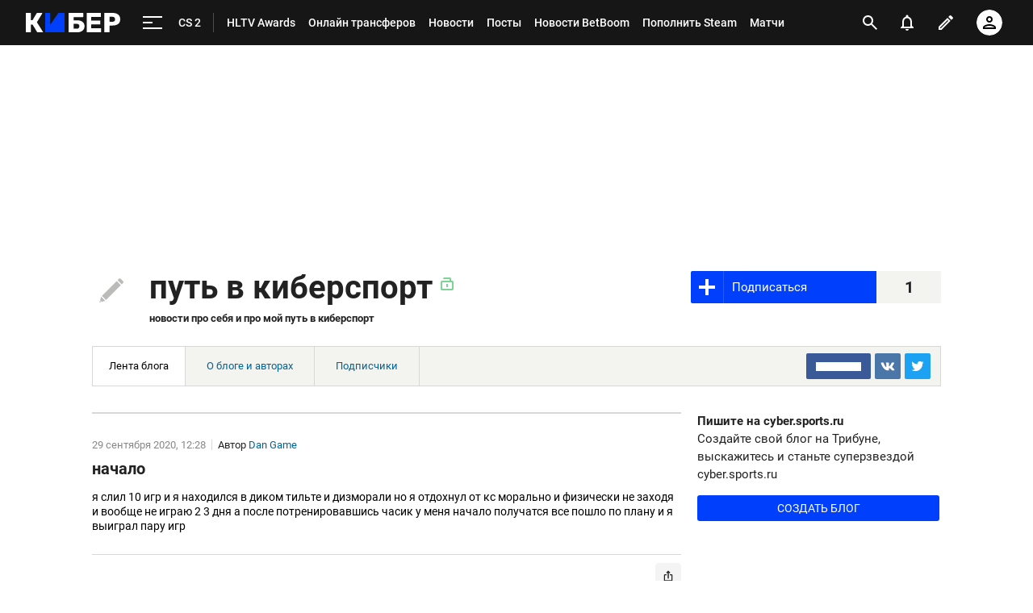

--- FILE ---
content_type: text/html; charset=utf-8
request_url: https://www.google.com/recaptcha/api2/anchor?ar=1&k=6LfctWkUAAAAAA0IBo4Q7wlWetU0jcVC7v5BXbFT&co=aHR0cHM6Ly9jeWJlci5zcG9ydHMucnU6NDQz&hl=en&v=PoyoqOPhxBO7pBk68S4YbpHZ&size=invisible&badge=inline&anchor-ms=20000&execute-ms=30000&cb=rz9399zc0p63
body_size: 49359
content:
<!DOCTYPE HTML><html dir="ltr" lang="en"><head><meta http-equiv="Content-Type" content="text/html; charset=UTF-8">
<meta http-equiv="X-UA-Compatible" content="IE=edge">
<title>reCAPTCHA</title>
<style type="text/css">
/* cyrillic-ext */
@font-face {
  font-family: 'Roboto';
  font-style: normal;
  font-weight: 400;
  font-stretch: 100%;
  src: url(//fonts.gstatic.com/s/roboto/v48/KFO7CnqEu92Fr1ME7kSn66aGLdTylUAMa3GUBHMdazTgWw.woff2) format('woff2');
  unicode-range: U+0460-052F, U+1C80-1C8A, U+20B4, U+2DE0-2DFF, U+A640-A69F, U+FE2E-FE2F;
}
/* cyrillic */
@font-face {
  font-family: 'Roboto';
  font-style: normal;
  font-weight: 400;
  font-stretch: 100%;
  src: url(//fonts.gstatic.com/s/roboto/v48/KFO7CnqEu92Fr1ME7kSn66aGLdTylUAMa3iUBHMdazTgWw.woff2) format('woff2');
  unicode-range: U+0301, U+0400-045F, U+0490-0491, U+04B0-04B1, U+2116;
}
/* greek-ext */
@font-face {
  font-family: 'Roboto';
  font-style: normal;
  font-weight: 400;
  font-stretch: 100%;
  src: url(//fonts.gstatic.com/s/roboto/v48/KFO7CnqEu92Fr1ME7kSn66aGLdTylUAMa3CUBHMdazTgWw.woff2) format('woff2');
  unicode-range: U+1F00-1FFF;
}
/* greek */
@font-face {
  font-family: 'Roboto';
  font-style: normal;
  font-weight: 400;
  font-stretch: 100%;
  src: url(//fonts.gstatic.com/s/roboto/v48/KFO7CnqEu92Fr1ME7kSn66aGLdTylUAMa3-UBHMdazTgWw.woff2) format('woff2');
  unicode-range: U+0370-0377, U+037A-037F, U+0384-038A, U+038C, U+038E-03A1, U+03A3-03FF;
}
/* math */
@font-face {
  font-family: 'Roboto';
  font-style: normal;
  font-weight: 400;
  font-stretch: 100%;
  src: url(//fonts.gstatic.com/s/roboto/v48/KFO7CnqEu92Fr1ME7kSn66aGLdTylUAMawCUBHMdazTgWw.woff2) format('woff2');
  unicode-range: U+0302-0303, U+0305, U+0307-0308, U+0310, U+0312, U+0315, U+031A, U+0326-0327, U+032C, U+032F-0330, U+0332-0333, U+0338, U+033A, U+0346, U+034D, U+0391-03A1, U+03A3-03A9, U+03B1-03C9, U+03D1, U+03D5-03D6, U+03F0-03F1, U+03F4-03F5, U+2016-2017, U+2034-2038, U+203C, U+2040, U+2043, U+2047, U+2050, U+2057, U+205F, U+2070-2071, U+2074-208E, U+2090-209C, U+20D0-20DC, U+20E1, U+20E5-20EF, U+2100-2112, U+2114-2115, U+2117-2121, U+2123-214F, U+2190, U+2192, U+2194-21AE, U+21B0-21E5, U+21F1-21F2, U+21F4-2211, U+2213-2214, U+2216-22FF, U+2308-230B, U+2310, U+2319, U+231C-2321, U+2336-237A, U+237C, U+2395, U+239B-23B7, U+23D0, U+23DC-23E1, U+2474-2475, U+25AF, U+25B3, U+25B7, U+25BD, U+25C1, U+25CA, U+25CC, U+25FB, U+266D-266F, U+27C0-27FF, U+2900-2AFF, U+2B0E-2B11, U+2B30-2B4C, U+2BFE, U+3030, U+FF5B, U+FF5D, U+1D400-1D7FF, U+1EE00-1EEFF;
}
/* symbols */
@font-face {
  font-family: 'Roboto';
  font-style: normal;
  font-weight: 400;
  font-stretch: 100%;
  src: url(//fonts.gstatic.com/s/roboto/v48/KFO7CnqEu92Fr1ME7kSn66aGLdTylUAMaxKUBHMdazTgWw.woff2) format('woff2');
  unicode-range: U+0001-000C, U+000E-001F, U+007F-009F, U+20DD-20E0, U+20E2-20E4, U+2150-218F, U+2190, U+2192, U+2194-2199, U+21AF, U+21E6-21F0, U+21F3, U+2218-2219, U+2299, U+22C4-22C6, U+2300-243F, U+2440-244A, U+2460-24FF, U+25A0-27BF, U+2800-28FF, U+2921-2922, U+2981, U+29BF, U+29EB, U+2B00-2BFF, U+4DC0-4DFF, U+FFF9-FFFB, U+10140-1018E, U+10190-1019C, U+101A0, U+101D0-101FD, U+102E0-102FB, U+10E60-10E7E, U+1D2C0-1D2D3, U+1D2E0-1D37F, U+1F000-1F0FF, U+1F100-1F1AD, U+1F1E6-1F1FF, U+1F30D-1F30F, U+1F315, U+1F31C, U+1F31E, U+1F320-1F32C, U+1F336, U+1F378, U+1F37D, U+1F382, U+1F393-1F39F, U+1F3A7-1F3A8, U+1F3AC-1F3AF, U+1F3C2, U+1F3C4-1F3C6, U+1F3CA-1F3CE, U+1F3D4-1F3E0, U+1F3ED, U+1F3F1-1F3F3, U+1F3F5-1F3F7, U+1F408, U+1F415, U+1F41F, U+1F426, U+1F43F, U+1F441-1F442, U+1F444, U+1F446-1F449, U+1F44C-1F44E, U+1F453, U+1F46A, U+1F47D, U+1F4A3, U+1F4B0, U+1F4B3, U+1F4B9, U+1F4BB, U+1F4BF, U+1F4C8-1F4CB, U+1F4D6, U+1F4DA, U+1F4DF, U+1F4E3-1F4E6, U+1F4EA-1F4ED, U+1F4F7, U+1F4F9-1F4FB, U+1F4FD-1F4FE, U+1F503, U+1F507-1F50B, U+1F50D, U+1F512-1F513, U+1F53E-1F54A, U+1F54F-1F5FA, U+1F610, U+1F650-1F67F, U+1F687, U+1F68D, U+1F691, U+1F694, U+1F698, U+1F6AD, U+1F6B2, U+1F6B9-1F6BA, U+1F6BC, U+1F6C6-1F6CF, U+1F6D3-1F6D7, U+1F6E0-1F6EA, U+1F6F0-1F6F3, U+1F6F7-1F6FC, U+1F700-1F7FF, U+1F800-1F80B, U+1F810-1F847, U+1F850-1F859, U+1F860-1F887, U+1F890-1F8AD, U+1F8B0-1F8BB, U+1F8C0-1F8C1, U+1F900-1F90B, U+1F93B, U+1F946, U+1F984, U+1F996, U+1F9E9, U+1FA00-1FA6F, U+1FA70-1FA7C, U+1FA80-1FA89, U+1FA8F-1FAC6, U+1FACE-1FADC, U+1FADF-1FAE9, U+1FAF0-1FAF8, U+1FB00-1FBFF;
}
/* vietnamese */
@font-face {
  font-family: 'Roboto';
  font-style: normal;
  font-weight: 400;
  font-stretch: 100%;
  src: url(//fonts.gstatic.com/s/roboto/v48/KFO7CnqEu92Fr1ME7kSn66aGLdTylUAMa3OUBHMdazTgWw.woff2) format('woff2');
  unicode-range: U+0102-0103, U+0110-0111, U+0128-0129, U+0168-0169, U+01A0-01A1, U+01AF-01B0, U+0300-0301, U+0303-0304, U+0308-0309, U+0323, U+0329, U+1EA0-1EF9, U+20AB;
}
/* latin-ext */
@font-face {
  font-family: 'Roboto';
  font-style: normal;
  font-weight: 400;
  font-stretch: 100%;
  src: url(//fonts.gstatic.com/s/roboto/v48/KFO7CnqEu92Fr1ME7kSn66aGLdTylUAMa3KUBHMdazTgWw.woff2) format('woff2');
  unicode-range: U+0100-02BA, U+02BD-02C5, U+02C7-02CC, U+02CE-02D7, U+02DD-02FF, U+0304, U+0308, U+0329, U+1D00-1DBF, U+1E00-1E9F, U+1EF2-1EFF, U+2020, U+20A0-20AB, U+20AD-20C0, U+2113, U+2C60-2C7F, U+A720-A7FF;
}
/* latin */
@font-face {
  font-family: 'Roboto';
  font-style: normal;
  font-weight: 400;
  font-stretch: 100%;
  src: url(//fonts.gstatic.com/s/roboto/v48/KFO7CnqEu92Fr1ME7kSn66aGLdTylUAMa3yUBHMdazQ.woff2) format('woff2');
  unicode-range: U+0000-00FF, U+0131, U+0152-0153, U+02BB-02BC, U+02C6, U+02DA, U+02DC, U+0304, U+0308, U+0329, U+2000-206F, U+20AC, U+2122, U+2191, U+2193, U+2212, U+2215, U+FEFF, U+FFFD;
}
/* cyrillic-ext */
@font-face {
  font-family: 'Roboto';
  font-style: normal;
  font-weight: 500;
  font-stretch: 100%;
  src: url(//fonts.gstatic.com/s/roboto/v48/KFO7CnqEu92Fr1ME7kSn66aGLdTylUAMa3GUBHMdazTgWw.woff2) format('woff2');
  unicode-range: U+0460-052F, U+1C80-1C8A, U+20B4, U+2DE0-2DFF, U+A640-A69F, U+FE2E-FE2F;
}
/* cyrillic */
@font-face {
  font-family: 'Roboto';
  font-style: normal;
  font-weight: 500;
  font-stretch: 100%;
  src: url(//fonts.gstatic.com/s/roboto/v48/KFO7CnqEu92Fr1ME7kSn66aGLdTylUAMa3iUBHMdazTgWw.woff2) format('woff2');
  unicode-range: U+0301, U+0400-045F, U+0490-0491, U+04B0-04B1, U+2116;
}
/* greek-ext */
@font-face {
  font-family: 'Roboto';
  font-style: normal;
  font-weight: 500;
  font-stretch: 100%;
  src: url(//fonts.gstatic.com/s/roboto/v48/KFO7CnqEu92Fr1ME7kSn66aGLdTylUAMa3CUBHMdazTgWw.woff2) format('woff2');
  unicode-range: U+1F00-1FFF;
}
/* greek */
@font-face {
  font-family: 'Roboto';
  font-style: normal;
  font-weight: 500;
  font-stretch: 100%;
  src: url(//fonts.gstatic.com/s/roboto/v48/KFO7CnqEu92Fr1ME7kSn66aGLdTylUAMa3-UBHMdazTgWw.woff2) format('woff2');
  unicode-range: U+0370-0377, U+037A-037F, U+0384-038A, U+038C, U+038E-03A1, U+03A3-03FF;
}
/* math */
@font-face {
  font-family: 'Roboto';
  font-style: normal;
  font-weight: 500;
  font-stretch: 100%;
  src: url(//fonts.gstatic.com/s/roboto/v48/KFO7CnqEu92Fr1ME7kSn66aGLdTylUAMawCUBHMdazTgWw.woff2) format('woff2');
  unicode-range: U+0302-0303, U+0305, U+0307-0308, U+0310, U+0312, U+0315, U+031A, U+0326-0327, U+032C, U+032F-0330, U+0332-0333, U+0338, U+033A, U+0346, U+034D, U+0391-03A1, U+03A3-03A9, U+03B1-03C9, U+03D1, U+03D5-03D6, U+03F0-03F1, U+03F4-03F5, U+2016-2017, U+2034-2038, U+203C, U+2040, U+2043, U+2047, U+2050, U+2057, U+205F, U+2070-2071, U+2074-208E, U+2090-209C, U+20D0-20DC, U+20E1, U+20E5-20EF, U+2100-2112, U+2114-2115, U+2117-2121, U+2123-214F, U+2190, U+2192, U+2194-21AE, U+21B0-21E5, U+21F1-21F2, U+21F4-2211, U+2213-2214, U+2216-22FF, U+2308-230B, U+2310, U+2319, U+231C-2321, U+2336-237A, U+237C, U+2395, U+239B-23B7, U+23D0, U+23DC-23E1, U+2474-2475, U+25AF, U+25B3, U+25B7, U+25BD, U+25C1, U+25CA, U+25CC, U+25FB, U+266D-266F, U+27C0-27FF, U+2900-2AFF, U+2B0E-2B11, U+2B30-2B4C, U+2BFE, U+3030, U+FF5B, U+FF5D, U+1D400-1D7FF, U+1EE00-1EEFF;
}
/* symbols */
@font-face {
  font-family: 'Roboto';
  font-style: normal;
  font-weight: 500;
  font-stretch: 100%;
  src: url(//fonts.gstatic.com/s/roboto/v48/KFO7CnqEu92Fr1ME7kSn66aGLdTylUAMaxKUBHMdazTgWw.woff2) format('woff2');
  unicode-range: U+0001-000C, U+000E-001F, U+007F-009F, U+20DD-20E0, U+20E2-20E4, U+2150-218F, U+2190, U+2192, U+2194-2199, U+21AF, U+21E6-21F0, U+21F3, U+2218-2219, U+2299, U+22C4-22C6, U+2300-243F, U+2440-244A, U+2460-24FF, U+25A0-27BF, U+2800-28FF, U+2921-2922, U+2981, U+29BF, U+29EB, U+2B00-2BFF, U+4DC0-4DFF, U+FFF9-FFFB, U+10140-1018E, U+10190-1019C, U+101A0, U+101D0-101FD, U+102E0-102FB, U+10E60-10E7E, U+1D2C0-1D2D3, U+1D2E0-1D37F, U+1F000-1F0FF, U+1F100-1F1AD, U+1F1E6-1F1FF, U+1F30D-1F30F, U+1F315, U+1F31C, U+1F31E, U+1F320-1F32C, U+1F336, U+1F378, U+1F37D, U+1F382, U+1F393-1F39F, U+1F3A7-1F3A8, U+1F3AC-1F3AF, U+1F3C2, U+1F3C4-1F3C6, U+1F3CA-1F3CE, U+1F3D4-1F3E0, U+1F3ED, U+1F3F1-1F3F3, U+1F3F5-1F3F7, U+1F408, U+1F415, U+1F41F, U+1F426, U+1F43F, U+1F441-1F442, U+1F444, U+1F446-1F449, U+1F44C-1F44E, U+1F453, U+1F46A, U+1F47D, U+1F4A3, U+1F4B0, U+1F4B3, U+1F4B9, U+1F4BB, U+1F4BF, U+1F4C8-1F4CB, U+1F4D6, U+1F4DA, U+1F4DF, U+1F4E3-1F4E6, U+1F4EA-1F4ED, U+1F4F7, U+1F4F9-1F4FB, U+1F4FD-1F4FE, U+1F503, U+1F507-1F50B, U+1F50D, U+1F512-1F513, U+1F53E-1F54A, U+1F54F-1F5FA, U+1F610, U+1F650-1F67F, U+1F687, U+1F68D, U+1F691, U+1F694, U+1F698, U+1F6AD, U+1F6B2, U+1F6B9-1F6BA, U+1F6BC, U+1F6C6-1F6CF, U+1F6D3-1F6D7, U+1F6E0-1F6EA, U+1F6F0-1F6F3, U+1F6F7-1F6FC, U+1F700-1F7FF, U+1F800-1F80B, U+1F810-1F847, U+1F850-1F859, U+1F860-1F887, U+1F890-1F8AD, U+1F8B0-1F8BB, U+1F8C0-1F8C1, U+1F900-1F90B, U+1F93B, U+1F946, U+1F984, U+1F996, U+1F9E9, U+1FA00-1FA6F, U+1FA70-1FA7C, U+1FA80-1FA89, U+1FA8F-1FAC6, U+1FACE-1FADC, U+1FADF-1FAE9, U+1FAF0-1FAF8, U+1FB00-1FBFF;
}
/* vietnamese */
@font-face {
  font-family: 'Roboto';
  font-style: normal;
  font-weight: 500;
  font-stretch: 100%;
  src: url(//fonts.gstatic.com/s/roboto/v48/KFO7CnqEu92Fr1ME7kSn66aGLdTylUAMa3OUBHMdazTgWw.woff2) format('woff2');
  unicode-range: U+0102-0103, U+0110-0111, U+0128-0129, U+0168-0169, U+01A0-01A1, U+01AF-01B0, U+0300-0301, U+0303-0304, U+0308-0309, U+0323, U+0329, U+1EA0-1EF9, U+20AB;
}
/* latin-ext */
@font-face {
  font-family: 'Roboto';
  font-style: normal;
  font-weight: 500;
  font-stretch: 100%;
  src: url(//fonts.gstatic.com/s/roboto/v48/KFO7CnqEu92Fr1ME7kSn66aGLdTylUAMa3KUBHMdazTgWw.woff2) format('woff2');
  unicode-range: U+0100-02BA, U+02BD-02C5, U+02C7-02CC, U+02CE-02D7, U+02DD-02FF, U+0304, U+0308, U+0329, U+1D00-1DBF, U+1E00-1E9F, U+1EF2-1EFF, U+2020, U+20A0-20AB, U+20AD-20C0, U+2113, U+2C60-2C7F, U+A720-A7FF;
}
/* latin */
@font-face {
  font-family: 'Roboto';
  font-style: normal;
  font-weight: 500;
  font-stretch: 100%;
  src: url(//fonts.gstatic.com/s/roboto/v48/KFO7CnqEu92Fr1ME7kSn66aGLdTylUAMa3yUBHMdazQ.woff2) format('woff2');
  unicode-range: U+0000-00FF, U+0131, U+0152-0153, U+02BB-02BC, U+02C6, U+02DA, U+02DC, U+0304, U+0308, U+0329, U+2000-206F, U+20AC, U+2122, U+2191, U+2193, U+2212, U+2215, U+FEFF, U+FFFD;
}
/* cyrillic-ext */
@font-face {
  font-family: 'Roboto';
  font-style: normal;
  font-weight: 900;
  font-stretch: 100%;
  src: url(//fonts.gstatic.com/s/roboto/v48/KFO7CnqEu92Fr1ME7kSn66aGLdTylUAMa3GUBHMdazTgWw.woff2) format('woff2');
  unicode-range: U+0460-052F, U+1C80-1C8A, U+20B4, U+2DE0-2DFF, U+A640-A69F, U+FE2E-FE2F;
}
/* cyrillic */
@font-face {
  font-family: 'Roboto';
  font-style: normal;
  font-weight: 900;
  font-stretch: 100%;
  src: url(//fonts.gstatic.com/s/roboto/v48/KFO7CnqEu92Fr1ME7kSn66aGLdTylUAMa3iUBHMdazTgWw.woff2) format('woff2');
  unicode-range: U+0301, U+0400-045F, U+0490-0491, U+04B0-04B1, U+2116;
}
/* greek-ext */
@font-face {
  font-family: 'Roboto';
  font-style: normal;
  font-weight: 900;
  font-stretch: 100%;
  src: url(//fonts.gstatic.com/s/roboto/v48/KFO7CnqEu92Fr1ME7kSn66aGLdTylUAMa3CUBHMdazTgWw.woff2) format('woff2');
  unicode-range: U+1F00-1FFF;
}
/* greek */
@font-face {
  font-family: 'Roboto';
  font-style: normal;
  font-weight: 900;
  font-stretch: 100%;
  src: url(//fonts.gstatic.com/s/roboto/v48/KFO7CnqEu92Fr1ME7kSn66aGLdTylUAMa3-UBHMdazTgWw.woff2) format('woff2');
  unicode-range: U+0370-0377, U+037A-037F, U+0384-038A, U+038C, U+038E-03A1, U+03A3-03FF;
}
/* math */
@font-face {
  font-family: 'Roboto';
  font-style: normal;
  font-weight: 900;
  font-stretch: 100%;
  src: url(//fonts.gstatic.com/s/roboto/v48/KFO7CnqEu92Fr1ME7kSn66aGLdTylUAMawCUBHMdazTgWw.woff2) format('woff2');
  unicode-range: U+0302-0303, U+0305, U+0307-0308, U+0310, U+0312, U+0315, U+031A, U+0326-0327, U+032C, U+032F-0330, U+0332-0333, U+0338, U+033A, U+0346, U+034D, U+0391-03A1, U+03A3-03A9, U+03B1-03C9, U+03D1, U+03D5-03D6, U+03F0-03F1, U+03F4-03F5, U+2016-2017, U+2034-2038, U+203C, U+2040, U+2043, U+2047, U+2050, U+2057, U+205F, U+2070-2071, U+2074-208E, U+2090-209C, U+20D0-20DC, U+20E1, U+20E5-20EF, U+2100-2112, U+2114-2115, U+2117-2121, U+2123-214F, U+2190, U+2192, U+2194-21AE, U+21B0-21E5, U+21F1-21F2, U+21F4-2211, U+2213-2214, U+2216-22FF, U+2308-230B, U+2310, U+2319, U+231C-2321, U+2336-237A, U+237C, U+2395, U+239B-23B7, U+23D0, U+23DC-23E1, U+2474-2475, U+25AF, U+25B3, U+25B7, U+25BD, U+25C1, U+25CA, U+25CC, U+25FB, U+266D-266F, U+27C0-27FF, U+2900-2AFF, U+2B0E-2B11, U+2B30-2B4C, U+2BFE, U+3030, U+FF5B, U+FF5D, U+1D400-1D7FF, U+1EE00-1EEFF;
}
/* symbols */
@font-face {
  font-family: 'Roboto';
  font-style: normal;
  font-weight: 900;
  font-stretch: 100%;
  src: url(//fonts.gstatic.com/s/roboto/v48/KFO7CnqEu92Fr1ME7kSn66aGLdTylUAMaxKUBHMdazTgWw.woff2) format('woff2');
  unicode-range: U+0001-000C, U+000E-001F, U+007F-009F, U+20DD-20E0, U+20E2-20E4, U+2150-218F, U+2190, U+2192, U+2194-2199, U+21AF, U+21E6-21F0, U+21F3, U+2218-2219, U+2299, U+22C4-22C6, U+2300-243F, U+2440-244A, U+2460-24FF, U+25A0-27BF, U+2800-28FF, U+2921-2922, U+2981, U+29BF, U+29EB, U+2B00-2BFF, U+4DC0-4DFF, U+FFF9-FFFB, U+10140-1018E, U+10190-1019C, U+101A0, U+101D0-101FD, U+102E0-102FB, U+10E60-10E7E, U+1D2C0-1D2D3, U+1D2E0-1D37F, U+1F000-1F0FF, U+1F100-1F1AD, U+1F1E6-1F1FF, U+1F30D-1F30F, U+1F315, U+1F31C, U+1F31E, U+1F320-1F32C, U+1F336, U+1F378, U+1F37D, U+1F382, U+1F393-1F39F, U+1F3A7-1F3A8, U+1F3AC-1F3AF, U+1F3C2, U+1F3C4-1F3C6, U+1F3CA-1F3CE, U+1F3D4-1F3E0, U+1F3ED, U+1F3F1-1F3F3, U+1F3F5-1F3F7, U+1F408, U+1F415, U+1F41F, U+1F426, U+1F43F, U+1F441-1F442, U+1F444, U+1F446-1F449, U+1F44C-1F44E, U+1F453, U+1F46A, U+1F47D, U+1F4A3, U+1F4B0, U+1F4B3, U+1F4B9, U+1F4BB, U+1F4BF, U+1F4C8-1F4CB, U+1F4D6, U+1F4DA, U+1F4DF, U+1F4E3-1F4E6, U+1F4EA-1F4ED, U+1F4F7, U+1F4F9-1F4FB, U+1F4FD-1F4FE, U+1F503, U+1F507-1F50B, U+1F50D, U+1F512-1F513, U+1F53E-1F54A, U+1F54F-1F5FA, U+1F610, U+1F650-1F67F, U+1F687, U+1F68D, U+1F691, U+1F694, U+1F698, U+1F6AD, U+1F6B2, U+1F6B9-1F6BA, U+1F6BC, U+1F6C6-1F6CF, U+1F6D3-1F6D7, U+1F6E0-1F6EA, U+1F6F0-1F6F3, U+1F6F7-1F6FC, U+1F700-1F7FF, U+1F800-1F80B, U+1F810-1F847, U+1F850-1F859, U+1F860-1F887, U+1F890-1F8AD, U+1F8B0-1F8BB, U+1F8C0-1F8C1, U+1F900-1F90B, U+1F93B, U+1F946, U+1F984, U+1F996, U+1F9E9, U+1FA00-1FA6F, U+1FA70-1FA7C, U+1FA80-1FA89, U+1FA8F-1FAC6, U+1FACE-1FADC, U+1FADF-1FAE9, U+1FAF0-1FAF8, U+1FB00-1FBFF;
}
/* vietnamese */
@font-face {
  font-family: 'Roboto';
  font-style: normal;
  font-weight: 900;
  font-stretch: 100%;
  src: url(//fonts.gstatic.com/s/roboto/v48/KFO7CnqEu92Fr1ME7kSn66aGLdTylUAMa3OUBHMdazTgWw.woff2) format('woff2');
  unicode-range: U+0102-0103, U+0110-0111, U+0128-0129, U+0168-0169, U+01A0-01A1, U+01AF-01B0, U+0300-0301, U+0303-0304, U+0308-0309, U+0323, U+0329, U+1EA0-1EF9, U+20AB;
}
/* latin-ext */
@font-face {
  font-family: 'Roboto';
  font-style: normal;
  font-weight: 900;
  font-stretch: 100%;
  src: url(//fonts.gstatic.com/s/roboto/v48/KFO7CnqEu92Fr1ME7kSn66aGLdTylUAMa3KUBHMdazTgWw.woff2) format('woff2');
  unicode-range: U+0100-02BA, U+02BD-02C5, U+02C7-02CC, U+02CE-02D7, U+02DD-02FF, U+0304, U+0308, U+0329, U+1D00-1DBF, U+1E00-1E9F, U+1EF2-1EFF, U+2020, U+20A0-20AB, U+20AD-20C0, U+2113, U+2C60-2C7F, U+A720-A7FF;
}
/* latin */
@font-face {
  font-family: 'Roboto';
  font-style: normal;
  font-weight: 900;
  font-stretch: 100%;
  src: url(//fonts.gstatic.com/s/roboto/v48/KFO7CnqEu92Fr1ME7kSn66aGLdTylUAMa3yUBHMdazQ.woff2) format('woff2');
  unicode-range: U+0000-00FF, U+0131, U+0152-0153, U+02BB-02BC, U+02C6, U+02DA, U+02DC, U+0304, U+0308, U+0329, U+2000-206F, U+20AC, U+2122, U+2191, U+2193, U+2212, U+2215, U+FEFF, U+FFFD;
}

</style>
<link rel="stylesheet" type="text/css" href="https://www.gstatic.com/recaptcha/releases/PoyoqOPhxBO7pBk68S4YbpHZ/styles__ltr.css">
<script nonce="mBSwlmoRG-3KLRTkyFejsQ" type="text/javascript">window['__recaptcha_api'] = 'https://www.google.com/recaptcha/api2/';</script>
<script type="text/javascript" src="https://www.gstatic.com/recaptcha/releases/PoyoqOPhxBO7pBk68S4YbpHZ/recaptcha__en.js" nonce="mBSwlmoRG-3KLRTkyFejsQ">
      
    </script></head>
<body><div id="rc-anchor-alert" class="rc-anchor-alert"></div>
<input type="hidden" id="recaptcha-token" value="[base64]">
<script type="text/javascript" nonce="mBSwlmoRG-3KLRTkyFejsQ">
      recaptcha.anchor.Main.init("[\x22ainput\x22,[\x22bgdata\x22,\x22\x22,\[base64]/[base64]/[base64]/[base64]/[base64]/[base64]/KGcoTywyNTMsTy5PKSxVRyhPLEMpKTpnKE8sMjUzLEMpLE8pKSxsKSksTykpfSxieT1mdW5jdGlvbihDLE8sdSxsKXtmb3IobD0odT1SKEMpLDApO08+MDtPLS0pbD1sPDw4fFooQyk7ZyhDLHUsbCl9LFVHPWZ1bmN0aW9uKEMsTyl7Qy5pLmxlbmd0aD4xMDQ/[base64]/[base64]/[base64]/[base64]/[base64]/[base64]/[base64]\\u003d\x22,\[base64]\\u003d\\u003d\x22,\x22wqdZw5rDusOxw4vDicKGwqIsw6tzw43Dk8KSUTbCnMODOcOmwrVTRcK9VBs4w5xaw5jCh8KDKxJowpcBw4XClEdaw6BYEwdDLMK0BhfClsOZwrDDtGzCuB8kVFwWIcKWd8OCwqXDqxhYdFPCkMOlDcOheUB1BSdJw6/CnUE3D3o6w4DDt8OMw5FVwrjDsUkeWwkDw7PDpSU+wq/DqMOAw7Y8w7EgFVTCtsOGT8Oiw7ssLMKsw5lYVQXDusOZcsOZWcOjXQfCg2PCjz7DsWvChMKOGsKyIMOfEFHDii7DuATDhMOQwovCoMKuw4QAWcOpw7BZOCbDlEnCll3CpkjDpQAkbVXDr8O2w5HDrcKwwp/[base64]/[base64]/Cj8O+w5w2RlYAw4shwp7ClyHCvg/[base64]/w5jDnDzCvCk7wqXCvcKxw6bDqQnDl33CnT/CgnTCnlY9w6RZwqsow6h/wrfDtRAiw65+w5vCn8O/[base64]/[base64]/DssKdwrUWVwAPc1Amw4pnDcOWw7wIZsKeTAtfwpvCksOcw53CvX9FwrtQwq/CtRbCr2BPHMK6wrXDpsK8wrNtHgXDtQ7DsMK3woJwwoY4w7BjwqcRwowLVlHCundxYiMuFsK1Q3fDvMOlKRrCm2xIC3Qzwp0kwrTDrXJawr4lQg7Ckyoyw7PDnwE1w6PCjB7CnDJCMcK0w6vDnkJowrLDp39cw7RKO8KfeMKBbsKUDMKhI8KLPVNyw79Tw5/DqwZ2CmJDwrHClMOzaz1BwrLCuGwLwrhqw53DlBbDoDrCrgjCn8OyScKrw6BDwpcTw6soOsORwqXCnHE5bsORXmfDiw7DpsOmaBPDjgZDVWxGb8KvBj8rwoMOwr7DgElhw47Dl8Klw6zChQEsDsKLwrLDmsO/wqZxwp4pNmYIVSjCghfDmQTDgUTCnsKxM8KAwr3DkQLCtl4Dw7sIL8KbH2nCmcKuw5bCuMKJA8K9VTJhwp9Gwq4cw7pRwqcJZ8KQKSgdDRxQSsO2JXTCosKew45DwpHDiSJPw64Two8UwrNecmxpB20cB8OVUS/Ck2bDo8Ote3pdwrzDv8ODw6MjwrbDjH8NZxkXw4rCtcKiOMORHMKgw7JvZV/ChDjCvFFbwplYEMOVw7XDnsKRD8K5bEfDpcO7b8OwDsKiMHTCt8Ocw4bCqSrDpiNfwqQOPMKrwrwWw4fCg8OJPDrCucOMwrQjDgZ7w4E0QhNmw75JQMOxwqjDscO+T08zOSDDisKsw5bDolbCn8O4S8KxImnDmsKwKWXCkjBgEAdXFMKjwp/[base64]/Dsl4wwojDkB9feMOzCHAKbV/[base64]/CnHPDrRVhwpVHw43DnsOyKcKgYFcEKcODFsOPw6UIwqNbQQXDgioiDMOAEznCoivDpsOpwoU2QsKsEMO+woVQwplVw6bDuS5Gw5g6wqQtdsOhJXE/w4rCncK5NhTCj8Ofw5pxw7J6w5kEV3fDlnzCp13DmhgGDy14CsKTJMKOw4IgBjfDucKBw6bCj8KaMF7Cky7CjcOWT8OaJFLDmsKqw5MswrwjwqjDmmpXwpLCkBLDocOywqhsAiB1w6kowp3DrMONWhrDrz3CnMKdRMOuenVcwoXDlB/Cp3EZHMOMwr1YesOHInJbwoIVZcOZfMKvSMOxIGQBwqglwoDDnsO+w6LDo8OjwpdHwoDDjcK/QsOUR8O4K3vCukbDjmXCnH0jwo/Dr8OPw4wAwq/CrsKEKMOWwpFUw4HDlMKIw4XDh8KYwrjDn0zCtgjDpXdgbsKZVMOqTTVRwod8wpxiwobDjcO9WWTDsHY7HMKqFBzDqTYlLMO9wq/[base64]/DnWXCl8KlwpnDoBLDrQE/w54BKnfDj0NRw6nDtG3DnB7CtMOmwp7Ck8OPLMKkwooWwqsifyJzdHJFwpFcw6LDlgbDuMOgwpXDosKNwrnDkMKBKkh0LRAiCH1/[base64]/wr/ClU7Cqi/[base64]/CrsOvcMKJCMOWw6RIwr/[base64]/DgcOdAcO+OU/CvMKdJlLDllVuYzLDniPDq1Ucb8KFEsK0wonDosKnNMK0wr1owrcmUDIKwqEFwoPDpcKwb8Ktw6oUwpAKLcKbwr/Co8OuwooCD8Kpw4l7wp3Cnm/CqcOww5rDhcKhw4YSN8KMQsOOwqfDvAPCgMKRwq4mKwQOalPClsKiT1gyL8KeUEzCm8O1wo7DqhgIw7HDuXPCvGbCtzNgBcKIwo7CkHpowrLCiSBkwrbCpEfCusKmISIVworCvsKWw7/DtXTClcOrNMO+dxoJOjV0ScO8wqnDrBNHTzPCrcOJwrDDgMKLScKrw75WTgXClsOfcjcZwrzCr8Ozw6h0w740w4DCh8OgDXIcb8ODQsOsw4nCsMOmVcKPw4kBOsKTw5zDpidZK8KuacOwM8O9KMKnDA/[base64]/cMOrDBZ7wo0wPsOqVyUiUhpNwr/CksO9wrrCmVg/X8KxwqhIJBDDsh0zd8OAc8KTwopAwrtxw6hgwrvDvcKvO8KqDcKVwr7CuBrDllZnwo7CjMKXXMOaasO6CMOuX8O2d8KuVMOyfnIYAsK6BD9nSUQPwoU5LMOxw7nDpMOSwoTCpBfDvxDDo8KwR8K8RShiw40hSBdeGsOVw7UxK8K/w47Ct8OTIUEmVcKIwrzCskxtw5vCuwbCoyQSw6xuNjY+w5rDkDFBfT/DrTN2w47CpCTClycGw7x0NMOUw4bDokDCl8KRw5I4wqnCqlEXwrdKWsOgQ8KJQcK1V1nDjUF+V14lOcOWXzMsw73Dg3LCgcKDwoHCl8KFR0Bxw45Hw6BSVXINw7bDvTjCt8O3KWDCqj/Cr1bChMKBP0cgGVAmwpTCksO5AsOmwqzCrsKRcsKbfcOnWwTClMOOPnnCnMOPIgFZw7IYRiEZwrBHwqBcOcOtwrkbw4nCssO2w4U7HGvCj1BhOV/Dun3DjsKJw47DusOAccOIwozDh25xw7dLXMKiw4l/[base64]/DmjLCssOPPR1YfcOrw54kwpTDv8OFw4wrwrxZwpYKeMK1w6jDkMOKEifCl8OXwqlow4/[base64]/w7/[base64]/Cv8OYSxnDtG7Cu8KFwqQXNsKBw6PDslzCmMKjQVxTGMK2UsO1w6nDk8KYwqAKwpbDpG8yw67Dh8Kjw5R8NcOmUsOibHXCmcO/[base64]/[base64]/CpsKgwrZuT8OkwojCuMKSe8KPwqtpw6/CrSrDmsO2bsKqwrsSwp9Yd2cSwoDCo8OeV2hjwrNjw4HCgVAew5R5PRcLw50Ww7DDpMOFMWI2Rg7DrMOfwoRkR8KKwqDCo8O1XsKfR8OXBsKQFyjCm8KTwq7DncOhBwsEcXPCv2t6wq/CswrCv8OXKcOVAcOBUEdyBsKiwrTCjsOdw7NIf8OCRMKKY8ORIMKMwoFlwqMOwq7Cm0wMwqDDgX5rwqjCuzFlw7DCkm9ifCFyfMOow7ATAcKBPMOocsOBOsO+UjEmwot+KknDg8O4wovClW/CsxYyw6ZEY8OhccOJwpnDundtZcO+w7jCvAdAw5fCpMOSwphLw5jDlsK+CSzCp8OIR347wq7Cl8KAw41iwr4Ew6jDoipTwrjDmFpYw6LCjMOkPcObwqo3XsKYwpVcw6QXw7vCiMO/w4VKDcOrw7nCuMKSw5xWwqDCjsK+w5nDsSzDjw0JTUfDnXhrBjtEfcKddMOew4lAwoVaw7bDvS0ow58Vwp7DqADCgsKowpjDvMOVSMODw5BPwrZMAFBrPcOaw45aw6TDk8OIwpbCom/DqMOlPgYHRsK9FUFNWhZlZFvDlhErw5fCr2s2LsKGMMOFw6PClg7CmUo7w5RpYcONVCdww60jQFDDqsO0w5dtwrtHYGPDtWhXUMKIw4w+NMOaNxLCvcKowpzDmhnDnMOewoJVw7V2QsOFbcKLw5TDmcKYSD/CusO5w6HCiMO0NgrCt3bDvy15wpRnwrTCoMOUZ07DmB3Ch8O2NQXCm8OXwqx3JsOgw74Nw6opOygKe8KXKWTCscKvw4RFworCvcOTw48WGT/DnVnDoStJw6Z9wowULUALw65IdR7Cjg8Rw7TDssOOWTh8wp04w7grwpTDqjvCiCLCuMOjw7DDmcK/IA9eWMKcwpbDmA7DlRMaK8O8WcOpwpMgWsO9w53Cs8KRwrjDjMOwKg4aRy7Dlx3CkMOwwqXCrSkbw5/CqMOqX3TDhMK3aMO3N8O5w7TDliPClC9idljClmw9wqvDhnE9WcKkSsKEamvCkknCo2JJesO1P8K/wojCpG1ww5LCn8KKwrotDAPCmlBiPGHDpU89w5HDtlLDnTnCugN5w5sawozCg0loEnEOT8KANEQHScOYw4MVwocHwpQBwpQ2RizDriVyK8O+esKqw4nCkMOQwp/[base64]/[base64]/DsU3DtFFvGsKJwrDDmcKHwonCgV44wp/CmMOve8O/w7BDMAvCucODbwVHw47DqQrDnRlUwottJkRFemzDmXvCjsKDBQvDiMK6wpEIUcO/[base64]/DtTZJeMKHPzXCpMKxUCgIwpJNwr0LCMK4w78gw7pcwpTCpX/[base64]/X8OIw6nCo8O3w7LDk8KFfsOEGsK7woPDvMOmw67DmB/ClU5jw4nDnR/[base64]/DocOATGRYwqc+wocCwppBBlc/wopqw5rDpkR0I8OjScK7woVpc2Z9I1vChTsJwrrDvm/[base64]/CtsKcTUvDtcKvwpwEw50fL27DqBIKw6LDl8K/w4DCisKNwrdoYX0LDEI6dwPDpsOlWUZlw7PCkBnCnlc7wpILwpIEwo/DmMOew7Urw6/[base64]/CksOYw5fCi2DDoRrDlMOKwolLw7/CsBgPwojDux3CosKkw4bCjkkkw4MDw4VVw57DjEHDmGDDqlvDicKldiXDrcKnw57DqB8tw481fsK4wowMF8KtWcO1w4HChcOzJwHDuMKfw78Iw5o9w5LCriwYZGXDtsKBw5fCvjA2ecOAwqzDjsKDIgfCo8OZw59lD8Kvw6MzacKuw59kZcKWUz/DpcKqAsOpNgvDqVs7wq4zQSTDh8Kqwq/Ck8KrwoTDncO4QhYwwpvDmsKtwrYdcVfDvsOAW0vDtsO4Sn/DmcOFw7kzbMOYd8KFwpcjGlDDicKvwrHDiSzCjsK+w6LCpHDDrcKLwpczS1NEKmsFwpzDn8OSYzTDmg8WVcO1w6hVw74TwqRpCXTCn8O2HFnCq8ORMsOqw4jDkjZ9wrzCm3pkwppKwpDDhlTCnsONwox5DMKJwoLDkcO2w7DCqsKjwqJ8JV/DnHtSa8Ocwp3ClcKBw53Do8Kqw7fCscKbAcOYYHDCqsOmwowYFxxYesOPIlfCu8KGw4jCq8OHbcO5wpfDgWnDkMKkwobDsm5yw6/CqMKlEMOQF8KRRXt3NcKybT93BSXCvzdww65YKTpwDcOzw47Dj3XDlWPDlsOhWsOPZsO2wqHDpMKwwrXCvioPw6hPw5sAZEI/wrDDj8KOP24TWsOAwoVDAcKUwozCtHLDi8KoDsKofcK9ScKeTcKww7RywpFew6Qqw6YewpEVbD/DmyvDk3BLw7d9w5EfAnvClMKpw4DCmcO9DEjDkQXDl8Kwwo/[base64]/JDhQbsKrwr/ChMO6XsOmQ8Kpw6fCvsKSe8OgDMKwwpA3wrBuw53Dm8Khw6xiwrVsw7TChsOAcsOdGsKZAg7Cl8KgwqoJV0PCksO2Ri3DpjnDs2rCg1knShzCtiLDuG9oBEZBR8OZYsOKw4JsGVrCpgtJEsK8dx1/wqYbw5vDhMKNBMKFwp/CssKpw4Z6w5VkOsKTJ3zDg8O/QcOjw7rDsBfCj8Kkwpw8BMO5BzrClsOPGWZ9TsKyw6fChjLDvsOVGGgOwrLDiFHChcO9wozDpcO/fyvDhcKPw6/[base64]/DmcK3L8KLOyM+w6HDvRoJw5HCiSzDvsK7w581LWDCocKoHsKGMcOTTMK/DitDw7EWw4rDsQrDqcObVFTCpMKywoLDtsKSMcOkLnQjGMKyw7nDtkIXB00Bwq3Dt8O5N8OkF0J3IcOUwoPDusKsw6hfwoPCtsKXdDTDjlYlTWkOJ8OIw6BIw5/[base64]/woMHV8OnwqI1w5fCgCtAwq8Mw51PwoU/XFbDrTxKw5ITb8OPccOGfsKKwrc6E8KBVcKLw6/CpcO8aMK1w4DCjAkfUCTDtnnDmjjCv8Kawpp0wogpwoQBAMK2wrcTw4tMDBHCjMOwwqTCgMOdwprDlsO2wqjDh2rDn8KOw4tWwrA3w7DDkBHCpjbCiQUVa8O2w7l2w67Dlx7CuWbCmxsFMUHDtmrDqGZNw7E3W3zCqcO0w6rDqcO4wrpuXsO/EMOvLcO7esKnwpUUw7UfL8Otw6Yrwo/CqXw4ccOhbMK7KsKNA0DDs8KMG0LCs8KPw5vCh2LCiEsvU8OewpzCtBg8T196wqrCkMKPwoYIw69BwoDCpB1uw5fDisObwqtINCrDicKiAW91DVLDjsKzw6siw49ZFsOXVUfCpGIAUMOhw5LDrU9dFBMMw6LClA0lwqkowrXDgk3Dgmo4HMKcdQXCmcOvwotsZh/CpCnCthhhwpfDhsK+V8Ohw4F/w6zCpMKpGERzRcOjw4jDrsKvVsOUaSHDlEsgMcK2w4HCjx9aw7AwwpwxWEPCksOXWwjDkVBXX8Oow6gjQEvCs2TDpsK4w5bDhgzClcKvw4dJwrnDmQZ0WXEXOAp9w5w+w6/ChxDCjQLDlk9lw5NhJHMEFzPDt8OUNMOcw44INwZ0ezvDv8KuZWN2QmkCQsONSsKqCTN2fyDCqcKBfcKpNl1dTwgSdC0Uw7fDuxNjEMK1wq/CsXTCgwZDw4krwoY8J2Mmw47Cg1rCn3DDn8Kww51Zw6g7csOfw68GwrHCosOwPVfDgMOTQ8KmLcOiw6XDq8O1w63CggHDtxUlFAXCkw8jGm3CtcOjw7wKwrnDrcK8wo7DoQAVwqYwCQPDpz05w4TDlTLDqh0gw6XDgAbDvQ/Ct8Ogw5IJIsKBPsKbw4jCpcK3d0Qsw6TDncOKLQtLfsOfZTfDrjsUw4jDplFXYsODwqFZKxnDmVxLwo/[base64]/w5zCo8O+XmLDisOTw4h7Dl9qwq9/Z8OgEcK3e8Kjwohyw6zChMOpw54OXcKCwozCqiULwqzClsOZUcK1wqlqKMOVaMKKPMO3bsOIw7HDt1HDi8KbOsKfaSLCmALDhHgswpg8w6bDnHDCulLDq8KWd8K3dUzDhcOUH8KMdcOeE1/CrsOTwqLCoQQKK8KnMMKfw47DhxjDtMO+wonChsKgR8K6w7nCu8Osw6rDqxEGBcO1dsOoHx0XQcOgHXrDkD3Cl8Oaf8KUd8KwwrPCjsKDKQjClsKYw6/Ci2JMw7PCnxMCEcOSHDtrwr/[base64]/acO5dV56w4TCgS7DmcOAw6INblgNVmfCvGTCmnURwpXDr0HCjMKOY3rCg8KKTV/DksKiH0AUw4HDlsO4w7DDkcOEDg4cUsKkwp9IM1ZjwokGJMKIKcKHw4d2dsKLABo6eMOgZ8Kxw5/DrsO1w7sCUMKUHifChsOUHzjCkcOjwq3ClmfDv8ObJ30EDcKqw4XCtG0cw47DtsKcCMOXw5gYNMO0T0fCj8KHwpfChjnCujQ/w4ILTHd+wr3CoBNKw6ZMw6HChsKZw6/Dl8OeM0YAwqNEwpJ9B8KLSE7CtwnCpyF6wq7DocKnIsKsP2xDwqEWwrvCmCpKTTUheghDwqTDnMK9N8OcwobCq8KuFgIfDTl9LF7DmlDDssOleSrCksO/PsO1FsOZw4RZw6FPwqPDvUFvG8Kaw7MHesKDwoPCt8KLTcKyG0zDs8KAcgXDhcOHEsOMwpXDh1rCmsKWw7zDlHzDgBbCoQTCtD9ywoRXw6gAcsKlwpoFWAhcwobDiS3CsMOmZcKoFU/DoMK9w6/ChWsbwqsDJMOvw5g4w5xHHsKPWsOgwqVbC0U/EsOew7REScK+w7rCqsOfDMK/RMOFwpbCr3IMHA8gw6lafnrDvQjDkmNOwpLDlU56Y8OcwprDu8KswpJ1w7nDm1ZmPsKkfcK/wppow5zDvMOxwqDCnMO8w4bCk8KzcEnCsR08T8KoGBRQc8ONHMKWwovDn8OLTzTCsVbDuyPCmBlRwpcUw6E/EMKVwr7DrXlTHA1Pw6sTFCRpwpHCgF1Jw7A0w5pvw6V7AMODPn0/wozDjGbCgsOTwpfCsMOVwotWeyrCrho0w6/CusOswrAuwoElwovDvH7DnFTCgsOiUMKiwrUdQzV1ecOvesKcdzlfcnNUV8KTCMOZfsO4w7d6Bi9ewobDuMOlcMOaPcOSwo/CrMKTw7jCk0XDsykDMMOUfMKiIsOdVcOEC8Krw5E8w6x9wrLCgcOaQScRW8OjwpDDo0PDuUBXAcKdJCcNKEXDrks5JxjDjHvDvMKTw5HClUw/wpPCrV9QW0FoCcOXwoI+wpJ/w40EDVHCgmAywrtGb2PCnDbDh0LDscKlw6bDgCd2XcK9w5DDq8O2BEI/XF91wpMEPMOewoXCgUFlwoNHXgs+w6JXw4zCqTkHRB0Nw5h4XsOZKMKjwqzDocK5w7hSw6PCtRLDk8KrwpBeA8KXwqlow4VnJU9tw5VVd8KXQjbDj8OPFsOOcsKWK8O3AsOQbU3CgcOACcKJwqURHEkuwpLCll/[base64]/[base64]/w48Cw6LCiGDDpcOXbmM9CMKYDFsXFXTDvV9hD8OPw44qQcOvZlHCrmwmNlDClMOgw4PDgMKPw6PDjGnDisKJKmjCs8Oqw5XDhcK/w55BM3kbw4tHOsOAwr5jw7Fuc8KWNRLDmMK/w57DmcKTworDiysmw4A4DMOMw5jDiRDDhsOdO8O1w4dmw6Mvw4RTwpR6dFHDlGoKw4cxdsOow6tWB8KdT8OuMTdDw77DtgfCk0/Co2/Dl2DDlX/DkkZzWSXCjgvDoU5abcOTwoUUwrtkwoY/w5V4w59hYMOVKTzDmlFGEcKTw4EoeBZqwrZaFMKGw5hsw4LCmcOLwoliNcOlwo8BF8KDwo7CvsKkw7nDsARSwpDCsD4nBcKfIcKLccO5w7sdwpJ8w6V/[base64]/w45mw4zCg8K7GhtGDlzDhFDCkMKWwo7DiSUKw6kaw53DiWnDvsKKw7XCnSFCw69Sw7kRWsKCwqPDnxrDkFlpVSI5w6LCuD7Ch3bDhA1Iw7LDimzDqW0Jw5sZw7nDry7CtsKZT8Kuwp7CjsOyw6ABSWJ7w500BMKrworDvV/Ck8KMwrANwqvDkMOpw4bCo38ZwrzDkDoaO8Opa1tZwofDocK+w7LDlRwAdMO+GsKKw5pfe8KeEmx5w5YkTcOJw4lXwoIew7DCih4+w7DDmcKlw5PCnsKyDUEoKsOZBAjDk0jDlB5GwqXCvMKrwrDDiT7DhMKjOALDh8KhwpjCusOraFHCil/CgUgowqPDlcKdccKWUcKvwpFdwpjDrMKxwrpMw5nCjsKFw6TCsxfDk2tOZsOfwoIWJl7CqMK/wpTCnMO2worCpE3Co8Oxw5nCuC/[base64]/Cjw/[base64]/E3nDkMObwqNqEDY1w7M6O1N0XsOIwopTwqPCl8Oiw5V0fz3CoCcuwoVNw4gqwpQew4QHw47Dv8OuwoFSJMKVCSHCn8Oqw6Q0w5rDiEzDhsK/w78aGjBuw7TDmsKtw79YCjR1wq7CpFHChcOeSMKpw6XCq2V1woc+w78dwr3CscKyw6d/clDDiDnDlzLCncKSdsKAwosew4/[base64]/GntzMVHDtsOqc04qw6tpwrINHDlrwpnDv8OHbGdUasKrKXpBdQMgUcOFYsO8JsKKAsK7woEjw6QUwrtDwoc1wq9/WD1uPj18w6MPbx/DtsKaw4pjwpjDuCrDtTzCgcOjw6rCgxXCq8OgesKUw4EpwqHDhic9D1UwNMKjKCoGDMOGJMKkeEbCoyjDmMKjEEtXwq46wqNZwrTDp8OGVnY7XsKQw7fCsS/[base64]/Dtx8dGy54w5zDtQ/DgMOXPh/ClX9Vw4HDkh7CvgEIw49xwrDDhcOkwoJmwqzChjfDkMODw7wUJwEewqcOF8OMw4LCpWHCnUPDjC7DrcO7w4dcw5TDrcK9wq/DridTXMKSwqbCiMKvw49HJn/DhsOXwpMvAMKaw5fCjsOuw6fDjsOxwq3DizDCmcOWwod/wrY8w68WFMKKVcOTwrgdNsKJw6fDkMOlw48sFhUQeh/DkGbCulDDhFLCkVIoXsKEccKPNsKfZTZew5QTPiLCjjTCvsO2M8Ksw5XDtG5Xw71lFMOEBcK2wrtJTsKhUMKwSipJwo9oVSAbScKSw7zCnDHCqRMKw7/[base64]/N8KiaMKdYsOIw5ESU8O5TnAlRcKfw6XCjsOcwrrDpcK8w5HCmMOSO0F/[base64]/CpcOhw6Jew7FCw5DDqmoUw4Yxw4PDlgsiUMOVSMOnwqzDncKZUDkTwonDnkV+ZSUcJDfDnMOoc8KCSHRsRcOnRsKYwo/Di8OBwpTDocK6eWfCr8OLUcK+w6bDssK7YH7DtUFzw6/[base64]/CmMOeRXbClsOnCyPDuD7CgBgWwrnCsS7DvlHDosOMG2DCisK/w7FCYcK0OSc2FybDm30PwppzJBjDjULDicO0w4Eqwp1dw7tmQ8OWw7Bpb8O6wp5/LD4Kw7rDicOEFcONcD8Pwo9uTMKxwptQBDs5w7PDh8O6w5oRT0LCucOYP8O5wrXCncOLw5TDmDvCpMKWPyHDuHnCnmzChx9cLMKzwrnCpjLCs1dGQwHDrB5qw6zDi8OrfF4lw7sKwrMMwprDicOvw5s/w7gEwqvDgMKGI8OSXcOmN8Kuw6XCvcO0wo08XcO4RmBvw6LCmsKBcHttBHt8bEt9w7HCkVMrQRoFVT7DjDHDjhXCiFQfw6jDhRsLw5XCqTTCtcO4w5YgMzcNFMKHHWfDssOvwoAjdVHCr24Jwp/DksKdY8KuHibDlFIaw4MHw5UCAsOOeMOMw4/[base64]/woA7wqPDoRcHQsKTw5g6CEN/[base64]/csKSwonCsnc+wpN5FV/Diz/Diig6w6sCD3rDrTA2w65Uw7VwNMKDaFBJw6gLRMOeKEgNw7dkwq/[base64]/Dok4Mw6MRAGjCncOsdxZUPlbDrcOCXSLCpBXDkx12clRKwq3DlU3DgUR/wobDtD0ewr4swrwaBMODwphJE1XDgcKpw6FjJyYJK8O7w4vDlmUHFBjDkA7ChMOrwo1Xw57DnBvDi8OpWcOpwofCqsOmw7h5w4Bew77CnMOPwphNwrdIw7TCs8OOHMOMYMK3TExOIsOrw7nDqsKMHsKwworCikDDncOKRybCg8KnECN/[base64]/CpSpdwqQmw6/DojXCp8KSKcKawq/Du8Kjw77CknfDscK5wrkrN0/DjsKdwr/DrDRbw6xlfRvCniZvccO3w4/DjgBDw6VyB2jDt8K+Uzh+blojw5DCucKyfmzDvyNXwqIuw53CtcOsXsOIBMKCw7lOw7dpasKhwo7Cn8O5awzDlELDsgwpwq7CuzlUCsKyUw9QIBdEw5zDpsK4J3d3exDCpMKLwpFTw5bCoMO4fMOXXcKpw4vCgjBEBFvDsQQlwq5hw4zDtcK1ejhGw6/ChBZOwrvCn8K7CcK2Q8KnYxcsw7fDgy3Cm1rCvWBVUsK1w6sKTy8Jwr9BTCbChicFd8KBwoDCmjNLw4PCpxfChcO3wrbDpRHDk8KXIsKHw5fCvy/CiMO6wqPCik7CkThEwowRwq8JGHfCgMO4w4XDnMONUcO4Fn/Dj8Omaxtuw7ghTirCjgrCvEo1MMOnaFTDgHfCkcKowp3CtcK3d1Q9wpLCocO9wqlKw7tsw6bCtyXCtMK7wpdFw6lbwrJiwrJIY8KQORLCpcOZw6jDvMKbMcKlwqfCvGQmcMK7QFvDqSJWHcKMe8O/[base64]/[base64]/Cg8KDw7UywpHDq8KfJmMpwqsBUkBJw6x+EMOuw4RiTsKEw5bCrRh4w4bCssOVw7JiYDNGKcOlRDt+w4BtNMKWw5/CjMKIw4skwo/DhnEywqRQwpwJMD8uBcOYFGrDsjTDhsOhw6EtwoZFw599ZnBeMsKmJw/ChsOjccOrCRlLZRfDn3kcwpvDp1kZJMOWw5BDwph3w4c+wqt/fUpAAMOgRsOJw6Z/wrhXw6nDs8OtMsK4w5RbFC1TFcKJwp0gEUgwMwcIwpPDgcOzAsKyIMOkEzzCkwHClsO/AMKsEW1jwrHDlMOYQcOywrRpM8OZATPCrMKEw7PClGDCn2ldwrjCqcKKw7E/QlBpNsKJHhnCiS/CgVoFwqPDrMOpw4zDnz/DtyhGfBhLXsK2wrs8PMKfw6JGwr9uN8KCwrTCksOww409w4TCnwp8UhvCrcK6w79RScKCw5fDmcKNw6nCmxUow5F1ZjRhaG4Xw6ZWw4ttw4h2E8KuDcOEw63DuWBpDcONw4jDicOHZVlfw6LDpEnDtG/CrjrCocKKJi1bJ8KNecKpwp4cw7fCgy7Dl8Ouw5LCl8OAw5UNc3FcXMOJVjrCjMOcKioBw4YdwofDh8Oyw5PCnMO9wr7ClzYqw6/CncKxwrBPwrrDpQJpw6DDrsKvw54Pwp4ANcOKFcOIw6vClVhqQnNKw4/DkMOmwoLCjHTCp0/DkxDDq33CmSfDqW8qwoAQcBvCo8Oaw5zCpsKgw4dKPjLCl8KRw47DgEJdBsOTw4HDuxQAwr97G2xxw50KHTXDt0MUwqkVLEwgw57Cn1FuwoZJKcOrbAnDon7CmcOQw7XDmMKnV8KowpUawr/[base64]/Cq8K2dkMQwpN1KcOBw6XCiHnCtlXCkXTDssKWwpjDvMOuT8KQfVrDsGtpw5pMasOdw5Iww6hQA8OCAgXDtMKRYsOZw4vDpMKgfU4ZEsOhwovDgWtSwovComnCvMOYZMOxBQvDhDvDuw/Cr8OjMGPDhQxxwqxWBAB2YcOHw4NKPsK9w5nClHHCjVXDncKRw6fCvBtQw5fDvShnNsOTwpDDiy/Dhw10w5LCj3MGwo3CusKATsOibcK1w4HCo0JXcjHDgFpbwr11UVzCgxwyw6nCksK+QGAowoxrwot8woM6w6k0CMO+fcORwopmwp0keUTDpmIIcsOrwovCsBBYw4Urwo/DgcKjXsKtL8KtWmMGwoEawrPCg8OoZcK4JHNXKcOkBn/Dj3HDtm3DhsKzb8Kew6E1PMOuw73ChGo7wqvChcOUaMOxwpDCngfDoFlfw6QFwoUxw6R6wrYDw5pvRsKtU8K6w7vDucO/BcKXJiPDpCExQMOHwrDDssOzw5x1VMOmPcOjwq/DgMOtS2lXwpzCkUzCmsO1fMOpw4/ChSnCs3VbWMOhKw56EcOhwqJkw5QUw5HCs8OFFgZ2w6vCmg/Dn8KgNBt+w7/CrB7Cr8ObwqLDmXfCqzwFIWHDhSQyI8KtwofCtwnDj8OGWjvCkjNeJUZ0TMKiEG/CksOlw41ewoc+w6BrBcK9wpnCuMOFwozDj2/Cp20uJMKCGsODTX7Cl8OwRCkuZsOdAX5dMwHDkMOfwpvDrHbDjsKnw4cmw7oawpMOwotqTm/CiMO9BcKFHcOYD8KoXMKFwqQlw6p2YSdHbVQ3wp7Do1vDjHh/wr/Co8OQTi0dfyrDpMKIESlRLMKxDCPCp8KlOxoDwrRHwq7Cg8OIbnXCmi7DpcOAwq3CjsKNBwrCjXvDim/CksOHSgHDthcNfUrClGwBwpbDmsOAdSjDiBgNw4zCicKmw43Cg8KwZn1FQQkWH8KlwpZVAsOZJE5uw7oZw6TCihfDkMOOw4cpRWZcwrZ8w5Zew7zDiRfDrcOLw6gjwrEOw7/DjTBEEULDoAvChUdqPzo+UMKZwq52VcOtwrjCk8OtM8O2wrnCjcO/Fw4IRifDlMO7w4oTZEbDtEUvfTwtMMOrIRzCoMK9w7ItYjhKbg/[base64]/w7fChVRUfj3DhgVAf8OMwqhgMSN+CWJLaFJHL3HDpUvChsOoLhXDgCrDqwfCqVDDsAHCniPCuSXCgMO1IMK3RFHDuMO1Hm4FMkdEJQTDhnohTlBOccK7worDusOhXsOeQMOJEcKIZDY/InlRwpfCscOWEno/w4zDt1PCj8Oww73DiVPCpkE5w4lbwpIYMsKzwr7Dv3gOwpbDoDnDgcOfKcKzw785SsOqUnduIsKYw4haw6/DvwvDkMOuw7fDr8KRwrkFw4TCnkrDuMKLN8KrwpTCjsOWwp3Cp1TCol9vcE/CrDIjw6sUwqDDuzPDksOgw5PDoycyZMKqw7zDsMKHDcOSwrYAw5vDlcOIwq7DisOCw7bDgcOOKx06Rz4Hw5xvLMO/GMKTWFRTXzphw73DmsOVw6Z6wr7DqioOwpoEwoHDoC7Cij9hwoHDnQXCscKsRXNufBjCp8K8csO8wogNd8K7wp7CmjfCk8O2IMOAHWHDgwgGwo3Cly/ClR0hbMKewo/DqCnCvMKtBsKHemobccO0wqIHKC/[base64]/Cg8OkLsOfw7bClhfDiUg+ekHDtsKXKzdkw5PCgmTCrsOLwrtSTTXCmMOaCk/[base64]/CjwbCsQAvA8KXOsOkD3p2wrcIO8K1FsK3KgxxKi3DkxvDiBfCli/Di8K/[base64]/[base64]/Em0zwqnDrRDDmndjw6UkLGPDtsKBJUNZLiXCgsOGw4gtHMKIw7HCosOGw5rDjj8HfkHDisK/wqDDvVkvwqrDisOOwrIRwonDisOgwqbCt8K6ZzAQwoTDhUTDqABhwofDg8KiwrUtCsKjw48WAcK+wqMeEsKjwqXCk8KAXcOWPcKww6TCrUHDncKdw4htScOIK8O1XsO0w7bDp8O5B8O2KSrCuT0+w5xPw7zDqsOdGsO/WsOBHsOQVVcoXwDCtyDDmMOGHzcdw5kVw4PClkt1D1HCtgdVa8OOFsO7w4/DlMKRwpPCqgzCskfDjXdew6rCt23CgMKpwp7DuCPCscOmwqlEw6Aswr5fwrFpaj3CokTDo2UOwoLCnixZWMOZwpkjw418NsKtwr/ClMOiesOuwpTDgivCvALCsBDChsKVITMFwqdRXSUZwo/DvXQsGwTCm8KDDsKJPBPDt8OUVMORb8K5SnvDnTvCpMO1bFszQ8OpbcKfwpfDvmHDpDcrwrXDkcKFdsO/w5HDnWDDlMOOwrjDmMKfPMOrwrjDsQdNw4pHBcKWw6TDm1N9ZXvDpgROw7/[base64]/wpnDt3diKDhow6gGEysHBzbDj8K4w6hFcUZgRWUZw7LCuh/DoUzDshDCmHzDiMOzWG9Xw4DDpBlBw5rClcOBLjrDi8OTbsKQwoJvd8K9w6tWaijDg3PDjVDDoWhgwpNaw5clVcKvw4QdwrZzLV92w7vCsxHDrHwrw4RFWDHDisK3VXEiwqM8CMKJYsK/[base64]/DjUTCicKtcXkdJgjCosKxDcKbwqLDm8K/MyzDrRrDvWF3w6zCkcORw6UIwr/CmEPDtXzDhxRJUmJGDcKWc8O6ScOvw6M7wq4AdVTDsmcGw5x/EwTDmcOiwoVlScKowpU5UkVKwq9Ww5kwEsOdYgrDnX4UL8OsBCJKcsKswqtPw77DksOMCB7DlyPCgiLCs8K2YBzDgMKuw7TDpVLCjsOrw4PDvhtLw6LDnMO4IDw4wpIxwrQJXUzDp1hfYsOAwqRTw4zCoTtQw5BoacO8E8KywrzCoMOCw6PCsUt/wp9NwqvDk8OswrrDnT3Dm8O2RsO2w77CgzRcB14yDznDk8Kowolww4tiwq03HMK4JsOswqLCvQXCn10gwq9dN2HCusKMwpVRK3QzP8OWwrc4VMKEV2F4wqMFwp9+WCXCmMO5wpzCrsOkCF9Cw5zDgMOdwovDg1TCj3PDoW/DosOow7R9wr9nw6vDtEvCohQiw6wadArCi8KXBwLCo8O2CDzDrMKXFMKGRhTDs8Kuw7nCoHI5MMOKw7HCoQA8w6Biwr7DgiEZw4oWVAYreMO/w48Aw4UqwqdoFkkBwrwSw4FeF2BtA8O6w4jDiWBBwptxWQsUTVvDp8Kxw4NMeMO7B8OpL8ODB8KnwrLDjRoyw4jCg8K7ZcKCw4lnFsOmXTRuD0Fmwp5swpp0AMOjD3rDmxsvbsK/[base64]/[base64]/CszXCpcK8w7vDtMKDw73Dr2cdw6TCv11pwprDgcKOH8KBw77CucOBW0TDhsOea8KvCMOew4pBKsKxY2rDjsObOx7DhMKjwp/DgMOLasO7w5rDhQPCqcOJT8O+wpkLJH7Dg8OgDcK+wq4/w5w6w44NScOoDFF8w4lEw7sETcKPw6bDtTU3XsOTGS5DwpHCssO0woUawrscw6oYw63DssK5XsOgT8O+wq91w7jCvVzChsOTOnlxQsODRMK5dnMFTH/CoMOAW8K+w4YvIsK2wolLwrdrwp5OS8KLwrrCusOVwrQjAcKMbsOUUg/Dn8KNwoXDksKWwp3DuHxPLMKjwrLDsl07w4vDvcOtLsO/w6LCv8OMSlV4w5fCjDYiwqjCkcKQS30KXcOXFyLDn8OwwrXDjh10E8KVEVTDksKRSlYHbsO2YWlnw4rCjWMSw4VPAS7DpsK0w7M\\u003d\x22],null,[\x22conf\x22,null,\x226LfctWkUAAAAAA0IBo4Q7wlWetU0jcVC7v5BXbFT\x22,0,null,null,null,0,[21,125,63,73,95,87,41,43,42,83,102,105,109,121],[1017145,159],0,null,null,null,null,0,null,0,null,700,1,null,0,\[base64]/76lBhnEnQkZnOKMAhnM8xEZ\x22,0,0,null,null,1,null,0,1,null,null,null,0],\x22https://cyber.sports.ru:443\x22,null,[3,1,3],null,null,null,0,3600,[\x22https://www.google.com/intl/en/policies/privacy/\x22,\x22https://www.google.com/intl/en/policies/terms/\x22],\x22wNkL2wqqenjQsZu0xx8km0WAcm/frENN4mI3qTGxQA4\\u003d\x22,0,0,null,1,1769331715103,0,0,[53,167,148,251],null,[193],\x22RC-FBw8nj1yslrNKw\x22,null,null,null,null,null,\x220dAFcWeA5mfj_XvL3uUonshLRzaIijk89etwvgf1jMvCM68HovZ-xbrKX1VHdECSocdNbL5W71YTgiU1kqsuRL3rMuxdmL1iWmQA\x22,1769414515037]");
    </script></body></html>

--- FILE ---
content_type: application/x-javascript; charset=utf-8
request_url: https://st.s5o.ru/build/_desktop/runtime.7dd1c5.js
body_size: 1578
content:
!function(e){function t(t){for(var n,o,a=t[0],d=t[1],u=t[2],i=0,s=[];i<a.length;i++)o=a[i],c[o]&&s.push(c[o][0]),c[o]=0;for(n in d)Object.prototype.hasOwnProperty.call(d,n)&&(e[n]=d[n]);for(l&&l(t);s.length;)s.shift()();return f.push.apply(f,u||[]),r()}function r(){for(var e,t=0;t<f.length;t++){for(var r=f[t],n=!0,o=1;o<r.length;o++){var d=r[o];0!==c[d]&&(n=!1)}n&&(f.splice(t--,1),e=a(a.s=r[0]))}return e}var n={},o={0:0},c={0:0},f=[];function a(t){if(n[t])return n[t].exports;var r=n[t]={i:t,l:!1,exports:{}};return e[t].call(r.exports,r,r.exports,a),r.l=!0,r.exports}a.e=function(e){var t=[];o[e]?t.push(o[e]):0!==o[e]&&{31:1,36:1,41:1}[e]&&t.push(o[e]=new Promise((function(t,r){for(var n=({}[e]||e)+"."+{30:"31d6cf",31:"5bffb4",32:"31d6cf",33:"31d6cf",34:"31d6cf",35:"31d6cf",36:"ec7fc4",37:"31d6cf",38:"31d6cf",39:"31d6cf",40:"31d6cf",41:"1e8d34",42:"31d6cf",43:"31d6cf",44:"31d6cf",45:"31d6cf",46:"31d6cf",47:"31d6cf",48:"31d6cf",49:"31d6cf",50:"31d6cf",51:"31d6cf",52:"31d6cf",53:"31d6cf",54:"31d6cf",55:"31d6cf"}[e]+".css",c=a.p+n,f=document.getElementsByTagName("link"),d=0;d<f.length;d++){var u=(l=f[d]).getAttribute("data-href")||l.getAttribute("href");if("stylesheet"===l.rel&&(u===n||u===c))return t()}var i=document.getElementsByTagName("style");for(d=0;d<i.length;d++){var l;if((u=(l=i[d]).getAttribute("data-href"))===n||u===c)return t()}var s=document.createElement("link");s.rel="stylesheet",s.type="text/css",s.onload=t,s.onerror=function(t){var n=t&&t.target&&t.target.src||c,f=new Error("Loading CSS chunk "+e+" failed.\n("+n+")");f.request=n,delete o[e],s.parentNode.removeChild(s),r(f)},s.href=c,document.getElementsByTagName("head")[0].appendChild(s)})).then((function(){o[e]=0})));var r=c[e];if(0!==r)if(r)t.push(r[2]);else{var n=new Promise((function(t,n){r=c[e]=[t,n]}));t.push(r[2]=n);var f,d=document.getElementsByTagName("head")[0],u=document.createElement("script");u.charset="utf-8",u.timeout=120,a.nc&&u.setAttribute("nonce",a.nc),u.src=function(e){return a.p+""+({}[e]||e)+"."+{30:"af15d1",31:"d98e6d",32:"5ec0d6",33:"dec627",34:"b685e0",35:"224b70",36:"36043d",37:"110a9c",38:"277cff",39:"65fbcb",40:"c33ec4",41:"331637",42:"1c37a9",43:"b0526f",44:"8aba37",45:"2a851b",46:"e2ddd7",47:"5618d5",48:"742fc0",49:"2ba7f4",50:"74f2e8",51:"842d26",52:"4d9dd9",53:"7904fc",54:"46c3d5",55:"2a7e99"}[e]+".js"}(e),f=function(t){u.onerror=u.onload=null,clearTimeout(i);var r=c[e];if(0!==r){if(r){var n=t&&("load"===t.type?"missing":t.type),o=t&&t.target&&t.target.src,f=new Error("Loading chunk "+e+" failed.\n("+n+": "+o+")");f.type=n,f.request=o,r[1](f)}c[e]=void 0}};var i=setTimeout((function(){f({type:"timeout",target:u})}),12e4);u.onerror=u.onload=f,d.appendChild(u)}return Promise.all(t)},a.m=e,a.c=n,a.d=function(e,t,r){a.o(e,t)||Object.defineProperty(e,t,{enumerable:!0,get:r})},a.r=function(e){"undefined"!=typeof Symbol&&Symbol.toStringTag&&Object.defineProperty(e,Symbol.toStringTag,{value:"Module"}),Object.defineProperty(e,"__esModule",{value:!0})},a.t=function(e,t){if(1&t&&(e=a(e)),8&t)return e;if(4&t&&"object"==typeof e&&e&&e.__esModule)return e;var r=Object.create(null);if(a.r(r),Object.defineProperty(r,"default",{enumerable:!0,value:e}),2&t&&"string"!=typeof e)for(var n in e)a.d(r,n,function(t){return e[t]}.bind(null,n));return r},a.n=function(e){var t=e&&e.__esModule?function(){return e.default}:function(){return e};return a.d(t,"a",t),t},a.o=function(e,t){return Object.prototype.hasOwnProperty.call(e,t)},a.p="https://st.s5o.ru/build/_desktop/",a.oe=function(e){throw console.error(e),e};var d=window.webpackJsonp=window.webpackJsonp||[],u=d.push.bind(d);d.push=t,d=d.slice();for(var i=0;i<d.length;i++)t(d[i]);var l=u;r()}([]);